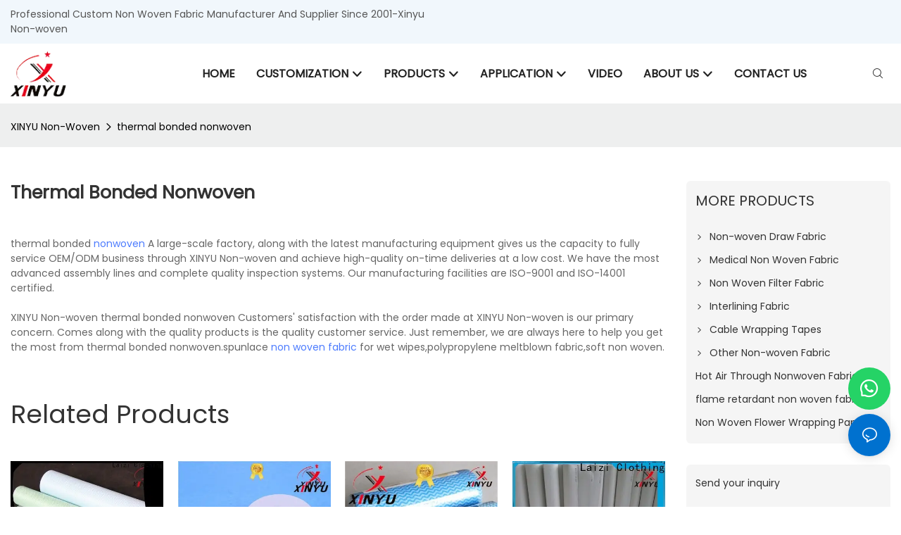

--- FILE ---
content_type: application/javascript
request_url: https://www.wzxinyu.com/v1.5.2/assets/js/unit/polymerize-more-product.js
body_size: 259
content:
class ScriptPolymerizeMoreProduct extends Script {
  constructor(params) {
    super(params)
    this.$dom = document.querySelector(`#${this.attrId}`)
    this.$itemArr = this.$dom.querySelectorAll('.items .item')
    this.$link = this.$dom.querySelectorAll('.unit-list-category__link')
  }
  async init() {
    this._initEvent()
  }
  /** 初始化事件绑定 */
  _initEvent() {
    if(this.$itemArr.length) this.$itemArr[0].classList.add('active')
    for(const $li of this.$link) {
      $li.addEventListener('click', (e) => {
        if (e.target.className) {
          e.preventDefault()
          const parentNode = $li.parentNode.parentNode
          const brother = this.utilts.getSiblings(parentNode)
          parentNode.classList.toggle('active')
          for (let $el of brother) $el.classList.remove('active')
        }
      })
    }
  }
}

--- FILE ---
content_type: application/javascript
request_url: https://www.wzxinyu.com/v1.5.2/assets/js/unit/breadcrumb.js
body_size: 1483
content:
class ScriptBreadcrumb extends Script {
  constructor(params) {
    super(params)
    this.$dom = document.querySelector(`#${this.attrId}`)
    this.$olDom = this.$dom.querySelector('.unit-breadcrumb')
    this.$liDom = this.$dom.querySelectorAll('.unit-breadcrumb__item')
    this.liDomLen = this.$liDom.length
    this.navWidth = this.$olDom.offsetWidth
    this.liWidth = 0
    this.video_config = JSON.parse(this.utilts.htmlDecode(params.video_config))
    // 视频播放方式
    let methodMap = {
      default: this.video_config.method,
      md: this.video_config.method_md,
      xl: this.video_config.method_xl
    }
    this.method = methodMap[this.utilts.getScreen()]
  }
  async init() {
    // 渲染
    this._initRender()
    this._setOmitShowOrHide()
    this.initHoverImg()
    this.initPrevClick()
  }
  initPrevClick() {
    const gifHoverImages = this.$dom.querySelectorAll('.unit-list-hover__image')
    if (gifHoverImages.length) {
      gifHoverImages.forEach(val => {
        val.addEventListener('click', () => {
					if (this.method === '2') val.classList.add('d-none')
          val.parentNode.parentNode.click()
        })
      })
    }
  }
  initHoverImg() {
    const videoDom = this.$dom.querySelector('[video-gif]')
    if (!videoDom) return
    setTimeout(() => {
      this.renderHoverImg(videoDom)
      videoDom.parentNode.onmouseover = e => {
        const originImg = videoDom.children[0].children[1].querySelector('.base-image__item') // hover原图的效果
        const h_dom = videoDom.querySelector('.unit-list-hover__image')
        if (h_dom && h_dom.classList.contains('hover_img_before_load')) {
          h_dom.classList.remove('hover_img_before_load')
        }
        if (originImg) originImg.classList.add('opacity0')
        videoDom.querySelector('.base-video__play')?.classList.add('d-none')
      }
      videoDom.parentNode.onmouseout = e => {
        const originImg = videoDom.children[0].children[1].querySelector('.base-image__item') // hover原图的效果
        const h_dom = videoDom.querySelector('.unit-list-hover__image')
        if (originImg) originImg.classList.remove('opacity0')
        if (h_dom) {
          h_dom.classList.add('hover_img_before_load')
        }
        videoDom.querySelector('.base-video__play')?.classList.remove('d-none')
      }
    }, 0)
	}
  renderHoverImg(node) {
		node.setAttribute('hover-img', true)
    const video_gif = node.getAttribute('video-gif')
		let hoverImgEl = ''
		if (node.querySelector('.unit-list-hover__image img')) {
			hoverImgEl = node.querySelector('.unit-list-hover__image img')
			hoverImgEl.setAttribute('lazy-src', video_gif)
			const wrapper = node.children[0].querySelector('.base-video__thumb').cloneNode(true)
      wrapper.querySelector('.base-image__item').innerHTML = hoverImgEl.outerHTML
			node.querySelector('.unit-list-hover__image').innerHTML = wrapper.outerHTML
			const hoverImg = node.querySelector('.unit-list-hover__image img')
			new LazyImg(hoverImg)
			// node.querySelector('.unit-list-hover__image img').setAttribute('lazy-type', '')
		} else {
			hoverImgEl = document.createElement('div')
			hoverImgEl.classList.add('unit-list-hover__image', 'hover_img_before_load')
			const wrapper = node.children[0].querySelector('.base-video__thumb').cloneNode(true)
      wrapper.querySelector('.base-image__item').innerHTML = `<img class="base-image__img img-fluid" lazy-src="${video_gif}"  alt="">`
			hoverImgEl.innerHTML = wrapper.outerHTML
			const hoverImg = hoverImgEl.querySelector('.unit-list-hover__image img')
			new LazyImg(hoverImg)
      node.querySelector('.base-video__preview').appendChild(hoverImgEl)
		}
	}
  /** 初始化渲染 */
  _initRender() {
    if (Utilts.ins().checkDesign()) {
      // 设计模式下不考虑设置折叠，以免反复添加节点
      return
    }
    // 计算折叠面包屑
    const $omt = document.createElement('li')
    $omt.classList.add('unit-breradcrumb__omit', 'breadcrumb-item')
    $omt.innerHTML = `<span class="icon-base-dot iconfont"></span><ul class="unit-breradcrumb__omit-ul">${this.$olDom.innerHTML}</ul>`
    // 面包屑长度
    Array.from(this.$liDom).forEach($el => this.liWidth += $el.offsetWidth)
    // 面包屑小于盒子的长度， 不操作
    if (this.liWidth < this.navWidth) return
    Array.from(this.$liDom).forEach(($li, index) => {
      if (index < this.liDomLen - 1 && index ) $li.style.display = 'none'
    })
    if(this.liDomLen > 2) Utilts.ins().afterNode(this.$liDom[0], $omt)
  }
  /** 展开功能 */
  _setOmitShowOrHide() {
    const $omit = this.$olDom.querySelector('.unit-breradcrumb__omit span')
    const $omit_ul = this.$olDom.querySelector('.unit-breradcrumb__omit-ul')
    if (!$omit) return
    $omit.addEventListener('click', () => {
      if (!$omit_ul.classList.contains('active'))  $omit_ul.classList.add('active')
      else $omit_ul.classList.remove('active')
    })
    document.body.addEventListener('click', (e) => {
      if (e.target === $omit) return
      $omit_ul.classList.remove('active')
    })
  }
}
